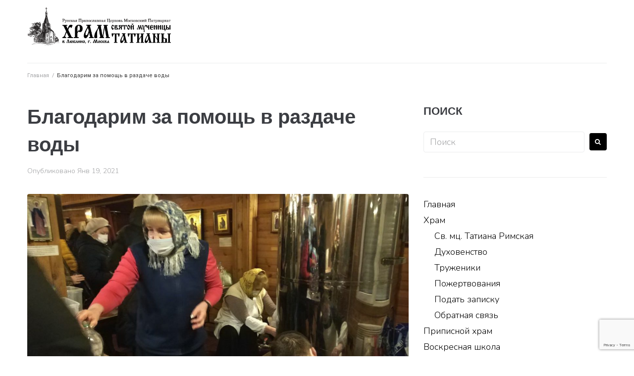

--- FILE ---
content_type: text/html; charset=utf-8
request_url: https://www.google.com/recaptcha/api2/anchor?ar=1&k=6LeONeYUAAAAAAeKAoUwDXL2iU6CC2r7CRma7J-0&co=aHR0cHM6Ly9ocmFtLXRhdGlhbnkucnU6NDQz&hl=en&v=N67nZn4AqZkNcbeMu4prBgzg&size=invisible&anchor-ms=20000&execute-ms=30000&cb=dj7bi4syqd75
body_size: 48599
content:
<!DOCTYPE HTML><html dir="ltr" lang="en"><head><meta http-equiv="Content-Type" content="text/html; charset=UTF-8">
<meta http-equiv="X-UA-Compatible" content="IE=edge">
<title>reCAPTCHA</title>
<style type="text/css">
/* cyrillic-ext */
@font-face {
  font-family: 'Roboto';
  font-style: normal;
  font-weight: 400;
  font-stretch: 100%;
  src: url(//fonts.gstatic.com/s/roboto/v48/KFO7CnqEu92Fr1ME7kSn66aGLdTylUAMa3GUBHMdazTgWw.woff2) format('woff2');
  unicode-range: U+0460-052F, U+1C80-1C8A, U+20B4, U+2DE0-2DFF, U+A640-A69F, U+FE2E-FE2F;
}
/* cyrillic */
@font-face {
  font-family: 'Roboto';
  font-style: normal;
  font-weight: 400;
  font-stretch: 100%;
  src: url(//fonts.gstatic.com/s/roboto/v48/KFO7CnqEu92Fr1ME7kSn66aGLdTylUAMa3iUBHMdazTgWw.woff2) format('woff2');
  unicode-range: U+0301, U+0400-045F, U+0490-0491, U+04B0-04B1, U+2116;
}
/* greek-ext */
@font-face {
  font-family: 'Roboto';
  font-style: normal;
  font-weight: 400;
  font-stretch: 100%;
  src: url(//fonts.gstatic.com/s/roboto/v48/KFO7CnqEu92Fr1ME7kSn66aGLdTylUAMa3CUBHMdazTgWw.woff2) format('woff2');
  unicode-range: U+1F00-1FFF;
}
/* greek */
@font-face {
  font-family: 'Roboto';
  font-style: normal;
  font-weight: 400;
  font-stretch: 100%;
  src: url(//fonts.gstatic.com/s/roboto/v48/KFO7CnqEu92Fr1ME7kSn66aGLdTylUAMa3-UBHMdazTgWw.woff2) format('woff2');
  unicode-range: U+0370-0377, U+037A-037F, U+0384-038A, U+038C, U+038E-03A1, U+03A3-03FF;
}
/* math */
@font-face {
  font-family: 'Roboto';
  font-style: normal;
  font-weight: 400;
  font-stretch: 100%;
  src: url(//fonts.gstatic.com/s/roboto/v48/KFO7CnqEu92Fr1ME7kSn66aGLdTylUAMawCUBHMdazTgWw.woff2) format('woff2');
  unicode-range: U+0302-0303, U+0305, U+0307-0308, U+0310, U+0312, U+0315, U+031A, U+0326-0327, U+032C, U+032F-0330, U+0332-0333, U+0338, U+033A, U+0346, U+034D, U+0391-03A1, U+03A3-03A9, U+03B1-03C9, U+03D1, U+03D5-03D6, U+03F0-03F1, U+03F4-03F5, U+2016-2017, U+2034-2038, U+203C, U+2040, U+2043, U+2047, U+2050, U+2057, U+205F, U+2070-2071, U+2074-208E, U+2090-209C, U+20D0-20DC, U+20E1, U+20E5-20EF, U+2100-2112, U+2114-2115, U+2117-2121, U+2123-214F, U+2190, U+2192, U+2194-21AE, U+21B0-21E5, U+21F1-21F2, U+21F4-2211, U+2213-2214, U+2216-22FF, U+2308-230B, U+2310, U+2319, U+231C-2321, U+2336-237A, U+237C, U+2395, U+239B-23B7, U+23D0, U+23DC-23E1, U+2474-2475, U+25AF, U+25B3, U+25B7, U+25BD, U+25C1, U+25CA, U+25CC, U+25FB, U+266D-266F, U+27C0-27FF, U+2900-2AFF, U+2B0E-2B11, U+2B30-2B4C, U+2BFE, U+3030, U+FF5B, U+FF5D, U+1D400-1D7FF, U+1EE00-1EEFF;
}
/* symbols */
@font-face {
  font-family: 'Roboto';
  font-style: normal;
  font-weight: 400;
  font-stretch: 100%;
  src: url(//fonts.gstatic.com/s/roboto/v48/KFO7CnqEu92Fr1ME7kSn66aGLdTylUAMaxKUBHMdazTgWw.woff2) format('woff2');
  unicode-range: U+0001-000C, U+000E-001F, U+007F-009F, U+20DD-20E0, U+20E2-20E4, U+2150-218F, U+2190, U+2192, U+2194-2199, U+21AF, U+21E6-21F0, U+21F3, U+2218-2219, U+2299, U+22C4-22C6, U+2300-243F, U+2440-244A, U+2460-24FF, U+25A0-27BF, U+2800-28FF, U+2921-2922, U+2981, U+29BF, U+29EB, U+2B00-2BFF, U+4DC0-4DFF, U+FFF9-FFFB, U+10140-1018E, U+10190-1019C, U+101A0, U+101D0-101FD, U+102E0-102FB, U+10E60-10E7E, U+1D2C0-1D2D3, U+1D2E0-1D37F, U+1F000-1F0FF, U+1F100-1F1AD, U+1F1E6-1F1FF, U+1F30D-1F30F, U+1F315, U+1F31C, U+1F31E, U+1F320-1F32C, U+1F336, U+1F378, U+1F37D, U+1F382, U+1F393-1F39F, U+1F3A7-1F3A8, U+1F3AC-1F3AF, U+1F3C2, U+1F3C4-1F3C6, U+1F3CA-1F3CE, U+1F3D4-1F3E0, U+1F3ED, U+1F3F1-1F3F3, U+1F3F5-1F3F7, U+1F408, U+1F415, U+1F41F, U+1F426, U+1F43F, U+1F441-1F442, U+1F444, U+1F446-1F449, U+1F44C-1F44E, U+1F453, U+1F46A, U+1F47D, U+1F4A3, U+1F4B0, U+1F4B3, U+1F4B9, U+1F4BB, U+1F4BF, U+1F4C8-1F4CB, U+1F4D6, U+1F4DA, U+1F4DF, U+1F4E3-1F4E6, U+1F4EA-1F4ED, U+1F4F7, U+1F4F9-1F4FB, U+1F4FD-1F4FE, U+1F503, U+1F507-1F50B, U+1F50D, U+1F512-1F513, U+1F53E-1F54A, U+1F54F-1F5FA, U+1F610, U+1F650-1F67F, U+1F687, U+1F68D, U+1F691, U+1F694, U+1F698, U+1F6AD, U+1F6B2, U+1F6B9-1F6BA, U+1F6BC, U+1F6C6-1F6CF, U+1F6D3-1F6D7, U+1F6E0-1F6EA, U+1F6F0-1F6F3, U+1F6F7-1F6FC, U+1F700-1F7FF, U+1F800-1F80B, U+1F810-1F847, U+1F850-1F859, U+1F860-1F887, U+1F890-1F8AD, U+1F8B0-1F8BB, U+1F8C0-1F8C1, U+1F900-1F90B, U+1F93B, U+1F946, U+1F984, U+1F996, U+1F9E9, U+1FA00-1FA6F, U+1FA70-1FA7C, U+1FA80-1FA89, U+1FA8F-1FAC6, U+1FACE-1FADC, U+1FADF-1FAE9, U+1FAF0-1FAF8, U+1FB00-1FBFF;
}
/* vietnamese */
@font-face {
  font-family: 'Roboto';
  font-style: normal;
  font-weight: 400;
  font-stretch: 100%;
  src: url(//fonts.gstatic.com/s/roboto/v48/KFO7CnqEu92Fr1ME7kSn66aGLdTylUAMa3OUBHMdazTgWw.woff2) format('woff2');
  unicode-range: U+0102-0103, U+0110-0111, U+0128-0129, U+0168-0169, U+01A0-01A1, U+01AF-01B0, U+0300-0301, U+0303-0304, U+0308-0309, U+0323, U+0329, U+1EA0-1EF9, U+20AB;
}
/* latin-ext */
@font-face {
  font-family: 'Roboto';
  font-style: normal;
  font-weight: 400;
  font-stretch: 100%;
  src: url(//fonts.gstatic.com/s/roboto/v48/KFO7CnqEu92Fr1ME7kSn66aGLdTylUAMa3KUBHMdazTgWw.woff2) format('woff2');
  unicode-range: U+0100-02BA, U+02BD-02C5, U+02C7-02CC, U+02CE-02D7, U+02DD-02FF, U+0304, U+0308, U+0329, U+1D00-1DBF, U+1E00-1E9F, U+1EF2-1EFF, U+2020, U+20A0-20AB, U+20AD-20C0, U+2113, U+2C60-2C7F, U+A720-A7FF;
}
/* latin */
@font-face {
  font-family: 'Roboto';
  font-style: normal;
  font-weight: 400;
  font-stretch: 100%;
  src: url(//fonts.gstatic.com/s/roboto/v48/KFO7CnqEu92Fr1ME7kSn66aGLdTylUAMa3yUBHMdazQ.woff2) format('woff2');
  unicode-range: U+0000-00FF, U+0131, U+0152-0153, U+02BB-02BC, U+02C6, U+02DA, U+02DC, U+0304, U+0308, U+0329, U+2000-206F, U+20AC, U+2122, U+2191, U+2193, U+2212, U+2215, U+FEFF, U+FFFD;
}
/* cyrillic-ext */
@font-face {
  font-family: 'Roboto';
  font-style: normal;
  font-weight: 500;
  font-stretch: 100%;
  src: url(//fonts.gstatic.com/s/roboto/v48/KFO7CnqEu92Fr1ME7kSn66aGLdTylUAMa3GUBHMdazTgWw.woff2) format('woff2');
  unicode-range: U+0460-052F, U+1C80-1C8A, U+20B4, U+2DE0-2DFF, U+A640-A69F, U+FE2E-FE2F;
}
/* cyrillic */
@font-face {
  font-family: 'Roboto';
  font-style: normal;
  font-weight: 500;
  font-stretch: 100%;
  src: url(//fonts.gstatic.com/s/roboto/v48/KFO7CnqEu92Fr1ME7kSn66aGLdTylUAMa3iUBHMdazTgWw.woff2) format('woff2');
  unicode-range: U+0301, U+0400-045F, U+0490-0491, U+04B0-04B1, U+2116;
}
/* greek-ext */
@font-face {
  font-family: 'Roboto';
  font-style: normal;
  font-weight: 500;
  font-stretch: 100%;
  src: url(//fonts.gstatic.com/s/roboto/v48/KFO7CnqEu92Fr1ME7kSn66aGLdTylUAMa3CUBHMdazTgWw.woff2) format('woff2');
  unicode-range: U+1F00-1FFF;
}
/* greek */
@font-face {
  font-family: 'Roboto';
  font-style: normal;
  font-weight: 500;
  font-stretch: 100%;
  src: url(//fonts.gstatic.com/s/roboto/v48/KFO7CnqEu92Fr1ME7kSn66aGLdTylUAMa3-UBHMdazTgWw.woff2) format('woff2');
  unicode-range: U+0370-0377, U+037A-037F, U+0384-038A, U+038C, U+038E-03A1, U+03A3-03FF;
}
/* math */
@font-face {
  font-family: 'Roboto';
  font-style: normal;
  font-weight: 500;
  font-stretch: 100%;
  src: url(//fonts.gstatic.com/s/roboto/v48/KFO7CnqEu92Fr1ME7kSn66aGLdTylUAMawCUBHMdazTgWw.woff2) format('woff2');
  unicode-range: U+0302-0303, U+0305, U+0307-0308, U+0310, U+0312, U+0315, U+031A, U+0326-0327, U+032C, U+032F-0330, U+0332-0333, U+0338, U+033A, U+0346, U+034D, U+0391-03A1, U+03A3-03A9, U+03B1-03C9, U+03D1, U+03D5-03D6, U+03F0-03F1, U+03F4-03F5, U+2016-2017, U+2034-2038, U+203C, U+2040, U+2043, U+2047, U+2050, U+2057, U+205F, U+2070-2071, U+2074-208E, U+2090-209C, U+20D0-20DC, U+20E1, U+20E5-20EF, U+2100-2112, U+2114-2115, U+2117-2121, U+2123-214F, U+2190, U+2192, U+2194-21AE, U+21B0-21E5, U+21F1-21F2, U+21F4-2211, U+2213-2214, U+2216-22FF, U+2308-230B, U+2310, U+2319, U+231C-2321, U+2336-237A, U+237C, U+2395, U+239B-23B7, U+23D0, U+23DC-23E1, U+2474-2475, U+25AF, U+25B3, U+25B7, U+25BD, U+25C1, U+25CA, U+25CC, U+25FB, U+266D-266F, U+27C0-27FF, U+2900-2AFF, U+2B0E-2B11, U+2B30-2B4C, U+2BFE, U+3030, U+FF5B, U+FF5D, U+1D400-1D7FF, U+1EE00-1EEFF;
}
/* symbols */
@font-face {
  font-family: 'Roboto';
  font-style: normal;
  font-weight: 500;
  font-stretch: 100%;
  src: url(//fonts.gstatic.com/s/roboto/v48/KFO7CnqEu92Fr1ME7kSn66aGLdTylUAMaxKUBHMdazTgWw.woff2) format('woff2');
  unicode-range: U+0001-000C, U+000E-001F, U+007F-009F, U+20DD-20E0, U+20E2-20E4, U+2150-218F, U+2190, U+2192, U+2194-2199, U+21AF, U+21E6-21F0, U+21F3, U+2218-2219, U+2299, U+22C4-22C6, U+2300-243F, U+2440-244A, U+2460-24FF, U+25A0-27BF, U+2800-28FF, U+2921-2922, U+2981, U+29BF, U+29EB, U+2B00-2BFF, U+4DC0-4DFF, U+FFF9-FFFB, U+10140-1018E, U+10190-1019C, U+101A0, U+101D0-101FD, U+102E0-102FB, U+10E60-10E7E, U+1D2C0-1D2D3, U+1D2E0-1D37F, U+1F000-1F0FF, U+1F100-1F1AD, U+1F1E6-1F1FF, U+1F30D-1F30F, U+1F315, U+1F31C, U+1F31E, U+1F320-1F32C, U+1F336, U+1F378, U+1F37D, U+1F382, U+1F393-1F39F, U+1F3A7-1F3A8, U+1F3AC-1F3AF, U+1F3C2, U+1F3C4-1F3C6, U+1F3CA-1F3CE, U+1F3D4-1F3E0, U+1F3ED, U+1F3F1-1F3F3, U+1F3F5-1F3F7, U+1F408, U+1F415, U+1F41F, U+1F426, U+1F43F, U+1F441-1F442, U+1F444, U+1F446-1F449, U+1F44C-1F44E, U+1F453, U+1F46A, U+1F47D, U+1F4A3, U+1F4B0, U+1F4B3, U+1F4B9, U+1F4BB, U+1F4BF, U+1F4C8-1F4CB, U+1F4D6, U+1F4DA, U+1F4DF, U+1F4E3-1F4E6, U+1F4EA-1F4ED, U+1F4F7, U+1F4F9-1F4FB, U+1F4FD-1F4FE, U+1F503, U+1F507-1F50B, U+1F50D, U+1F512-1F513, U+1F53E-1F54A, U+1F54F-1F5FA, U+1F610, U+1F650-1F67F, U+1F687, U+1F68D, U+1F691, U+1F694, U+1F698, U+1F6AD, U+1F6B2, U+1F6B9-1F6BA, U+1F6BC, U+1F6C6-1F6CF, U+1F6D3-1F6D7, U+1F6E0-1F6EA, U+1F6F0-1F6F3, U+1F6F7-1F6FC, U+1F700-1F7FF, U+1F800-1F80B, U+1F810-1F847, U+1F850-1F859, U+1F860-1F887, U+1F890-1F8AD, U+1F8B0-1F8BB, U+1F8C0-1F8C1, U+1F900-1F90B, U+1F93B, U+1F946, U+1F984, U+1F996, U+1F9E9, U+1FA00-1FA6F, U+1FA70-1FA7C, U+1FA80-1FA89, U+1FA8F-1FAC6, U+1FACE-1FADC, U+1FADF-1FAE9, U+1FAF0-1FAF8, U+1FB00-1FBFF;
}
/* vietnamese */
@font-face {
  font-family: 'Roboto';
  font-style: normal;
  font-weight: 500;
  font-stretch: 100%;
  src: url(//fonts.gstatic.com/s/roboto/v48/KFO7CnqEu92Fr1ME7kSn66aGLdTylUAMa3OUBHMdazTgWw.woff2) format('woff2');
  unicode-range: U+0102-0103, U+0110-0111, U+0128-0129, U+0168-0169, U+01A0-01A1, U+01AF-01B0, U+0300-0301, U+0303-0304, U+0308-0309, U+0323, U+0329, U+1EA0-1EF9, U+20AB;
}
/* latin-ext */
@font-face {
  font-family: 'Roboto';
  font-style: normal;
  font-weight: 500;
  font-stretch: 100%;
  src: url(//fonts.gstatic.com/s/roboto/v48/KFO7CnqEu92Fr1ME7kSn66aGLdTylUAMa3KUBHMdazTgWw.woff2) format('woff2');
  unicode-range: U+0100-02BA, U+02BD-02C5, U+02C7-02CC, U+02CE-02D7, U+02DD-02FF, U+0304, U+0308, U+0329, U+1D00-1DBF, U+1E00-1E9F, U+1EF2-1EFF, U+2020, U+20A0-20AB, U+20AD-20C0, U+2113, U+2C60-2C7F, U+A720-A7FF;
}
/* latin */
@font-face {
  font-family: 'Roboto';
  font-style: normal;
  font-weight: 500;
  font-stretch: 100%;
  src: url(//fonts.gstatic.com/s/roboto/v48/KFO7CnqEu92Fr1ME7kSn66aGLdTylUAMa3yUBHMdazQ.woff2) format('woff2');
  unicode-range: U+0000-00FF, U+0131, U+0152-0153, U+02BB-02BC, U+02C6, U+02DA, U+02DC, U+0304, U+0308, U+0329, U+2000-206F, U+20AC, U+2122, U+2191, U+2193, U+2212, U+2215, U+FEFF, U+FFFD;
}
/* cyrillic-ext */
@font-face {
  font-family: 'Roboto';
  font-style: normal;
  font-weight: 900;
  font-stretch: 100%;
  src: url(//fonts.gstatic.com/s/roboto/v48/KFO7CnqEu92Fr1ME7kSn66aGLdTylUAMa3GUBHMdazTgWw.woff2) format('woff2');
  unicode-range: U+0460-052F, U+1C80-1C8A, U+20B4, U+2DE0-2DFF, U+A640-A69F, U+FE2E-FE2F;
}
/* cyrillic */
@font-face {
  font-family: 'Roboto';
  font-style: normal;
  font-weight: 900;
  font-stretch: 100%;
  src: url(//fonts.gstatic.com/s/roboto/v48/KFO7CnqEu92Fr1ME7kSn66aGLdTylUAMa3iUBHMdazTgWw.woff2) format('woff2');
  unicode-range: U+0301, U+0400-045F, U+0490-0491, U+04B0-04B1, U+2116;
}
/* greek-ext */
@font-face {
  font-family: 'Roboto';
  font-style: normal;
  font-weight: 900;
  font-stretch: 100%;
  src: url(//fonts.gstatic.com/s/roboto/v48/KFO7CnqEu92Fr1ME7kSn66aGLdTylUAMa3CUBHMdazTgWw.woff2) format('woff2');
  unicode-range: U+1F00-1FFF;
}
/* greek */
@font-face {
  font-family: 'Roboto';
  font-style: normal;
  font-weight: 900;
  font-stretch: 100%;
  src: url(//fonts.gstatic.com/s/roboto/v48/KFO7CnqEu92Fr1ME7kSn66aGLdTylUAMa3-UBHMdazTgWw.woff2) format('woff2');
  unicode-range: U+0370-0377, U+037A-037F, U+0384-038A, U+038C, U+038E-03A1, U+03A3-03FF;
}
/* math */
@font-face {
  font-family: 'Roboto';
  font-style: normal;
  font-weight: 900;
  font-stretch: 100%;
  src: url(//fonts.gstatic.com/s/roboto/v48/KFO7CnqEu92Fr1ME7kSn66aGLdTylUAMawCUBHMdazTgWw.woff2) format('woff2');
  unicode-range: U+0302-0303, U+0305, U+0307-0308, U+0310, U+0312, U+0315, U+031A, U+0326-0327, U+032C, U+032F-0330, U+0332-0333, U+0338, U+033A, U+0346, U+034D, U+0391-03A1, U+03A3-03A9, U+03B1-03C9, U+03D1, U+03D5-03D6, U+03F0-03F1, U+03F4-03F5, U+2016-2017, U+2034-2038, U+203C, U+2040, U+2043, U+2047, U+2050, U+2057, U+205F, U+2070-2071, U+2074-208E, U+2090-209C, U+20D0-20DC, U+20E1, U+20E5-20EF, U+2100-2112, U+2114-2115, U+2117-2121, U+2123-214F, U+2190, U+2192, U+2194-21AE, U+21B0-21E5, U+21F1-21F2, U+21F4-2211, U+2213-2214, U+2216-22FF, U+2308-230B, U+2310, U+2319, U+231C-2321, U+2336-237A, U+237C, U+2395, U+239B-23B7, U+23D0, U+23DC-23E1, U+2474-2475, U+25AF, U+25B3, U+25B7, U+25BD, U+25C1, U+25CA, U+25CC, U+25FB, U+266D-266F, U+27C0-27FF, U+2900-2AFF, U+2B0E-2B11, U+2B30-2B4C, U+2BFE, U+3030, U+FF5B, U+FF5D, U+1D400-1D7FF, U+1EE00-1EEFF;
}
/* symbols */
@font-face {
  font-family: 'Roboto';
  font-style: normal;
  font-weight: 900;
  font-stretch: 100%;
  src: url(//fonts.gstatic.com/s/roboto/v48/KFO7CnqEu92Fr1ME7kSn66aGLdTylUAMaxKUBHMdazTgWw.woff2) format('woff2');
  unicode-range: U+0001-000C, U+000E-001F, U+007F-009F, U+20DD-20E0, U+20E2-20E4, U+2150-218F, U+2190, U+2192, U+2194-2199, U+21AF, U+21E6-21F0, U+21F3, U+2218-2219, U+2299, U+22C4-22C6, U+2300-243F, U+2440-244A, U+2460-24FF, U+25A0-27BF, U+2800-28FF, U+2921-2922, U+2981, U+29BF, U+29EB, U+2B00-2BFF, U+4DC0-4DFF, U+FFF9-FFFB, U+10140-1018E, U+10190-1019C, U+101A0, U+101D0-101FD, U+102E0-102FB, U+10E60-10E7E, U+1D2C0-1D2D3, U+1D2E0-1D37F, U+1F000-1F0FF, U+1F100-1F1AD, U+1F1E6-1F1FF, U+1F30D-1F30F, U+1F315, U+1F31C, U+1F31E, U+1F320-1F32C, U+1F336, U+1F378, U+1F37D, U+1F382, U+1F393-1F39F, U+1F3A7-1F3A8, U+1F3AC-1F3AF, U+1F3C2, U+1F3C4-1F3C6, U+1F3CA-1F3CE, U+1F3D4-1F3E0, U+1F3ED, U+1F3F1-1F3F3, U+1F3F5-1F3F7, U+1F408, U+1F415, U+1F41F, U+1F426, U+1F43F, U+1F441-1F442, U+1F444, U+1F446-1F449, U+1F44C-1F44E, U+1F453, U+1F46A, U+1F47D, U+1F4A3, U+1F4B0, U+1F4B3, U+1F4B9, U+1F4BB, U+1F4BF, U+1F4C8-1F4CB, U+1F4D6, U+1F4DA, U+1F4DF, U+1F4E3-1F4E6, U+1F4EA-1F4ED, U+1F4F7, U+1F4F9-1F4FB, U+1F4FD-1F4FE, U+1F503, U+1F507-1F50B, U+1F50D, U+1F512-1F513, U+1F53E-1F54A, U+1F54F-1F5FA, U+1F610, U+1F650-1F67F, U+1F687, U+1F68D, U+1F691, U+1F694, U+1F698, U+1F6AD, U+1F6B2, U+1F6B9-1F6BA, U+1F6BC, U+1F6C6-1F6CF, U+1F6D3-1F6D7, U+1F6E0-1F6EA, U+1F6F0-1F6F3, U+1F6F7-1F6FC, U+1F700-1F7FF, U+1F800-1F80B, U+1F810-1F847, U+1F850-1F859, U+1F860-1F887, U+1F890-1F8AD, U+1F8B0-1F8BB, U+1F8C0-1F8C1, U+1F900-1F90B, U+1F93B, U+1F946, U+1F984, U+1F996, U+1F9E9, U+1FA00-1FA6F, U+1FA70-1FA7C, U+1FA80-1FA89, U+1FA8F-1FAC6, U+1FACE-1FADC, U+1FADF-1FAE9, U+1FAF0-1FAF8, U+1FB00-1FBFF;
}
/* vietnamese */
@font-face {
  font-family: 'Roboto';
  font-style: normal;
  font-weight: 900;
  font-stretch: 100%;
  src: url(//fonts.gstatic.com/s/roboto/v48/KFO7CnqEu92Fr1ME7kSn66aGLdTylUAMa3OUBHMdazTgWw.woff2) format('woff2');
  unicode-range: U+0102-0103, U+0110-0111, U+0128-0129, U+0168-0169, U+01A0-01A1, U+01AF-01B0, U+0300-0301, U+0303-0304, U+0308-0309, U+0323, U+0329, U+1EA0-1EF9, U+20AB;
}
/* latin-ext */
@font-face {
  font-family: 'Roboto';
  font-style: normal;
  font-weight: 900;
  font-stretch: 100%;
  src: url(//fonts.gstatic.com/s/roboto/v48/KFO7CnqEu92Fr1ME7kSn66aGLdTylUAMa3KUBHMdazTgWw.woff2) format('woff2');
  unicode-range: U+0100-02BA, U+02BD-02C5, U+02C7-02CC, U+02CE-02D7, U+02DD-02FF, U+0304, U+0308, U+0329, U+1D00-1DBF, U+1E00-1E9F, U+1EF2-1EFF, U+2020, U+20A0-20AB, U+20AD-20C0, U+2113, U+2C60-2C7F, U+A720-A7FF;
}
/* latin */
@font-face {
  font-family: 'Roboto';
  font-style: normal;
  font-weight: 900;
  font-stretch: 100%;
  src: url(//fonts.gstatic.com/s/roboto/v48/KFO7CnqEu92Fr1ME7kSn66aGLdTylUAMa3yUBHMdazQ.woff2) format('woff2');
  unicode-range: U+0000-00FF, U+0131, U+0152-0153, U+02BB-02BC, U+02C6, U+02DA, U+02DC, U+0304, U+0308, U+0329, U+2000-206F, U+20AC, U+2122, U+2191, U+2193, U+2212, U+2215, U+FEFF, U+FFFD;
}

</style>
<link rel="stylesheet" type="text/css" href="https://www.gstatic.com/recaptcha/releases/N67nZn4AqZkNcbeMu4prBgzg/styles__ltr.css">
<script nonce="15WIbF4P2u8CrRGgcPldCA" type="text/javascript">window['__recaptcha_api'] = 'https://www.google.com/recaptcha/api2/';</script>
<script type="text/javascript" src="https://www.gstatic.com/recaptcha/releases/N67nZn4AqZkNcbeMu4prBgzg/recaptcha__en.js" nonce="15WIbF4P2u8CrRGgcPldCA">
      
    </script></head>
<body><div id="rc-anchor-alert" class="rc-anchor-alert"></div>
<input type="hidden" id="recaptcha-token" value="[base64]">
<script type="text/javascript" nonce="15WIbF4P2u8CrRGgcPldCA">
      recaptcha.anchor.Main.init("[\x22ainput\x22,[\x22bgdata\x22,\x22\x22,\[base64]/[base64]/[base64]/bmV3IHJbeF0oY1swXSk6RT09Mj9uZXcgclt4XShjWzBdLGNbMV0pOkU9PTM/bmV3IHJbeF0oY1swXSxjWzFdLGNbMl0pOkU9PTQ/[base64]/[base64]/[base64]/[base64]/[base64]/[base64]/[base64]/[base64]\x22,\[base64]\x22,\x22d8ObwqA4w69Zw73CscOvw6zCg3BncRvDp8OFdFlCcMK/w7c1KkXCisOPwoLChgVFw5IIfUk+wqYew7LCh8Kewq8OwqjCq8O3wrxJwqQiw6JnB1/DpClZIBFyw5w/VElKHMK7woLDqhB5TE8nwqLDjsK7Nw8cJEYJwojDn8Kdw6bCmsOawrAGw57DtcOZwptoaMKYw5HDmMKLwrbCgG99w5jClMK6RcO/M8Kiw7DDpcORecOTbDw4VgrDoRcVw7Iqwr7Dk03DqD3Ct8OKw5TDkQfDscOcSRXDqhthwpQ/O8OBNETDqG/CgGtHJ8OmFDbCoytww4DCtAcKw5HCmg/DoVtPwqhBfj8NwoEUwp1AWCDDom95dcO7w6sVwr/DmcKEHMOyUMK1w5rDmsO3ZnBmw6vDp8K0w4NSw7DCs3PCisOcw4lKwqNGw4/[base64]/CisOKXz7CryQ/FcKDB0LCp8O5w6cEMcKfw6RyE8KPKMKIw6jDtMKYwq7CssOxw79GcMKIwpUWNSQtwprCtMOXGxJdejJDwpUPwp5sYcKGWcK4w49zLsKwwrM9w51rwpbCskQGw6Vow4sFIXouwobCsER/WsOhw7Jew64Lw7VYU8OHw5jDvsK/w4A8XsOrM0PDrCnDs8ORwo3Dkk/CqHXDmcKTw6TCnQHDui/Dhy/DssKLwrbCr8OdAsKCw7k/[base64]/[base64]/DrE7DomU+wotpw5J+wr3CtX3Di8O2BkPDpMOfKHvDlx/DjW8Pw7jDuSojwq8hw7XCr3Ulwq4mdcKkF8K6wrLDpA00w5XCusOpVcOUwrtXw50Wwo/CvhUOYlvCuHXCv8Kyw5DCuWrDnEIeUS4OPsKOwqlHwq3Dq8KtwoXCoWTCixRSwqNDT8KKwo3Dt8Kfw6jCljcfwrB+NcKwwofCl8ObRkggwrsfIcOEVMKQw54fTRDDtlsjw57Ct8KdWV5XeGjCtMKVF8O/woXDjMKfG8KBw5wOKcOJJy/CrlTCr8KmEcOJwoDCscKgw481Hx0pwrtJXQ/CkcOQw41GfhrDmA7Dr8KGwpl7BT47w7LDphoew5BjIQHCnsKWw4PCtEASw6s4wpXDvy7DrxI9w7TDjRPCmsKowqMiFcOtwq/[base64]/CpEjCuQwLwq3DucOQw5k7w53DqC50w6jCjMKtQMOwOFwXeX4Sw5/DsT7Dt3FKcx7DkcO0YcKow5QUw6NiO8K9wpjDnyzDmDlAw6IXYsOFDcK6w6rCn3JvwoNDVSHDs8KOw67DtW3DvsONwqZ/w5A+PnnCsUU6XVPCtHPCksKtKcO6BcKmwrbCmsOXwqFwH8OiwpJ+cGLDnsKIAFXCvANIBVDDqMO1w63DksO/wpJQwqfCqsKmw5dQw4FTw4Yiw73Cnwpww48+wrsOw7YwQcK9WsKeQMKGw7oFBsK4wrVzecOlw5s/[base64]/DrgbDnMKhwrfDh1hVK8KAAMKBw7rDgG3DncKkY8K9w7HClsK+LnVGwonCllvDlxDDlkRjQsK/WyRwHcKew4XCoMKATVjCuSrDuAHCh8KVw518wrYGXcOXwqnDl8KOw7Z4wotTO8KWCk57w7Q1SmjCmsKIb8Okw5/CsDoIBx/DlQvDr8OLw7PCvcOLwqTDiRcIw6bDo3zCjMOCw74aworChSFsCcKjTcOjwrrCu8OLBVDCkGFnwpfCs8OOwrVIw7HDklzDp8KVdRU2BwlaVjYNV8KnwovCl15aYMOCw4opGcK3bUrCpMO3woDChMOuwrFiBlgsLSk3Dk10UMO/[base64]/[base64]/w64IPMKpZcKRZQJUOgvCnxTDpyzDpHrDiEPDkcKGwr9TwoDCoMKqMU3DjDrCs8K0ICzCs2bDqcK1w6szHcKCOG0kw57CgyPDuU/Du8KUQ8KiwovDvydFYnHCqHDDg3zCjXEGJTbDhsK0wrsvwpfDqsKxcEzCjAVFaXLDmMKPwo3Dik/[base64]/DncOnb8OTw6ItDBh0NBfDtgF3wpHDn8O8ABfDvsO4Mi9eH8O9w6PCusOmw5XClhjCisOBNUjCo8Kjw4U0wr7CjgvChsOfLcOnw7gZJW46wpDCmgwXTBLDjR4RXxAcw4IKw67Dg8O/[base64]/[base64]/w4bDgMOFw7svwpzCg8OmU1cRw5/Ct23CmwHDv043UzY/TgYoworCpcOqw6Iyw6fCrMKfS2bDo8OVbEnCrBTDpBbDpTx8w54ow4rCkC9jwoDCjyFIEXjCiQQ7T0PDmA8Bw5PDqsOPDMKPw5XCrMKZL8KjOsKEw6d4w5VlwofCgnrCjjgQwpTCtC9ZwqrCmyvDhcOOGcOXYnlCMMOIBzMqwq/CvcOkw6NyYcKCaG/CtB/DjyvClMKzPVVJKMOgwpDClD3CkcKiwqnCgmYQck/CuMORw5XCucOJwrzCnRd4wqnDlsOMwq5Pw5siw7oLF3cHw4rDgsKoOBzCp8OWSDTDgW7ClMOjJWxewoA8wrhqw6VJwoTDkyUZw7wFcsOTw6Ypw6DDsi1uHsOmwqzDnsK/FMOFbFd/U11EQhTCk8K4RsOwOsOvw7EBd8O1I8OtTcObCsKJwozDogbDmQhafirCkcKGXwjDjMOGw5nCosO/ARnChMKqLyhmQAzDu3pNw7XCqMKyXcOyYsOww5vDuB7CuGZxw7fDg8KVfz/CvUh5fj7CixkVKBlheVrCoVJpwpgSwqcHUAtEwp1FPsK0ScKdLMOLwpTCncKuwq/CgWfCmzcyw7JRw7cFNQLCml7Ci3suDcO8w59xXlvCrMKOV8OpG8OSHsK4KMORw7/[base64]/[base64]/[base64]/DjFwOw4kBw5TDv8OFw7J7wq3CscKvWMKpesK6PsKFRl7DnF9ywpvDnWNpcRXCp8O0ejxFGMOjGMKzw7NBEnfDn8KOJcODbhXDskLCrcKbw4fDp0RVw6R/w4JSw6rCuw/DtcKBQE0ow7NHwpHDv8Kcw7XDksOqwrEtwrbDiMKvwpDDhsK4wp3CuxTCq1ITPiogw7bCgcOZw5VFSF0SRTrDiS0AIsOrw5glw6nDpcKGw6zDocOBw6EAw7oCDsO9wr8bw4dffMOcwpPChlrCusOfw5bDscOsEMKOL8OCwpVDK8O/[base64]/DuMOJw4XDsMKBJC0wG2lWAS/Dh8OYw7fCtMKiwp7DmcOtccKMEQZMAkI1wpYHasOFNhvCt8KewoQtw7jCmV5Dwr7CqMKwwrXCgSbDk8O8w5zDr8OwwrdqwqJKDcKqwpDDuMK4N8OhEcO4wpvChMOjJnnCtS/[base64]/fcKjAMKacjcILsKDw6vChT1idX7CusOCWh5GC8KffjQxwo14WQTDnMKUJMKGWj7Du33CslE+IMOWwoAlYSgJJXDDl8OLM3vCmcO9wpJ/DcO7wrzDncO4ZcOxTMKWwqfCkcKdwqvDpxhaw7jCl8KQX8KzRMO0XsKvJETCoWXDsMOuCMOMHDBewqtJwonCilHDkGMLBsKcGkLDkUtFwoIKDFrDgR/CpX3Co0rDmsOkw7bDqcOHwo7DtSLDtn/DrMO2wq4eFsOtw4c9w63ChBB4wppqWAXDsgvCm8Kswo0oUVbCoiXChsKDS3zDrgovLEIHwr8GE8Kow47CocOvZMK1HyV6WAYxwpN3w53Cu8OpBAhxZcKaw44/w4lEYEUFXHPDm8ODWg1Mf0LDusK0w6DCnXjDu8OdYiFtPyPDi8OxAB7Ct8OWw4/DkSDDtDIEeMK3woxbwpfDpgQMwrDDnXBJAcOhw4tdw45Fw4tTSMKHPcK+CMO+VcOjwo8swocGwpQgXMOlPsOAFsOhw5rCm8Kiwr/DsAETw4HDslwQL8ORT8OcS8K/UsOnJSdoR8Otw7zDi8KywovCncOEU3hGL8K9RVEMwo7Cp8Krw7DCm8KyD8KMDQFsEgAmcmJFYcOATcKRwqLCnMKMwpYbw5XCqcK/[base64]/w5pDbVpWwqbDmsO6BsKuDQzDpDTClMOMwrXCowxrwrHDiF/CrnAoBArDp3UAVx7DqsOGDMOGw44qw5FAw48Fd25HSlHDksKyw7HCpj9bw6LCvWLChB/DtcO/w4I8OUcWcsKpw7PDgcK3SsOUw4BtwoBVw4J5GcOzwpAlw7NHwo1fJMKQNxN3R8KMw481wqHCs8Otwrk3wpbDjQ7DqC/DpMONHXluAcOjacK7PUgLw6l3wpRyw5swwrcNwqvCtiTDtcOGK8KRw4lLw63CusKvVcKzw6fDtCRvU0rDoRDCgsKFJcKTCMKJKDgWw74Xw77CkQI8wo7CpmsRSMOmMDbCtsOtdMOPZWB6O8OGw4QbwqU9w7/ChTHDnA1tw7s2YQbCoMOJw77DlsKGwq0dUyIkw4dgwonDpcOQw757wqw/w5DCgWQhw4pgw6N2w68Sw7ZOw6zCqsK4O2jCn30uwoB9LV9gwpnCvcKWD8K9I3/[base64]/woZjSlMYwqjDvBnDsAZvZ8OWIcKswpvClsOdw7gywoPCrsOaw7ItdwFxJBNUwoNtw4HDvcOCesKqIg3CkMOUworDnsOLfMOeXsOZHMK3dMK5fSbDvh3Cow/Du3vCp8OzCjrDs0nCisKDw4gvwpPDklJGwq/DqsOfQsKEe3pWXFUMw4ldVsKfwoXDoH0ZDcKzwoUhw5IHDlTCpQZYU0QaGDnCjFpVeBjDtSzDu3hqw5zCgnVcwovClMKqeSZ7wp/[base64]/ChQDCusKqwqnCncOuBjrCjsKoIzMDw4gHDQMsw7QMRXjChwXDrzknA8OYQcKTw6XDp1jDkcO0w6vDi1bDg1rDnnvCvcKcw7hgwrsYKQA/EsKbwq/[base64]/[base64]/Cin/CmRfDsGnChiJEwoEUGwQ2MiZDw5AJQcKhwp7DtkXCtsO1FFfDgSvCoj3CjlBMXxs7QAcsw65nUcKfd8Ohw6N2d3/Cj8Oqw7jDjCvCscOSUDViCS3DhMKSwpoPw7w3wovDs35OfsK/[base64]/CvhYhXMOmwojDh15FMBHCtT4wwq9EU8KEGH1Va3rDjWJAw5Ftwp/DrEzDsUEXwqx2dXXClFLCt8OTwqx2QHHDkcOYwo/DucKlw65kBMOMcjfCi8OYFS46wqEpbUROXcObUcKTC2/[base64]/w4TCklLCtSU6McOVd39kw4JrXsOcbcO8w4/CpmhKwq9hw6/[base64]/CmcKLwoQSw47CiDTDp8KAwqHDv8O8wrfCncO4csKzN8O7cUB3wrlIw5UpA2/Cgw/[base64]/Ct8OqEU7Con9JwqJvwrhnw4BJPiIYw5rDhcKWZgbDuiIQwqDCtxB2csKPw5/CgcKJw6x/w4tTCcOndWzCoRjCkUUbTMOcwp4pw5zChnVAw6hFdcKHw4TCvsKQJCzDjV14wq3DqWV+wqA0YknDnXvCv8KywonDgHjCvh7ClgZ2TcOhwozCrsKHw5/CuA0ew7DDgMO+egrClcOYw4zDscOqfBVWwpXDkCxTNH0jwoHDmcKPw5XCmnhkFGbDlTfDg8KnK8KgMSNmw63DpsOmAMKuwr46wqh7wq/Dkn/[base64]/[base64]/wrJsbsOeNAV8WF4NfMKVwqDClgM2P8KxwqJZRsOML8Kvwo3DgVU0w5HClsK3wo1qw585YsOTwo7CsxXCgcOTwrHDsMOMesK2QDDCgyXCnSLDl8KnwpnCq8K7w61OwqcIw57DnmLCncKhwoPCq1HDjsKiCAQSwpsTw4hNasKuw7w7Z8KXw4zDozLDk1/Doy8hw4NGwrvDjzLDtcKgX8OVwqPClcKnw6c7Dh/DgCxUwp5Swr9+woB2w4ZUIMK1MzrCssO0w6XClcKlVEgQwqBrah50w63DmFbCsnsJQMOxTn/[base64]/wrTCtVDCv8K1bMKSw5fDssOGwrjDqHJpwqBzw4nDtcOBF8KZw63CnBwTUBVoSMKzw79HQTA1wqNVdcKmw6HClcOdIibCiMOpY8KSWsK6GXouwpLCisKVdXHCuMKeLV3DgcK3YMKSwrkxZyPCocO9wovDkcO+dcKxw6IDw5t6DhAxOUZSwrjCpMOSW31CH8Oyw4/[base64]/w4lzw6rCml5swopbahrCrcO8WcOrw4dnw57CqzBww4Mcw6zCtn7Crh/[base64]/DlcK2NsKvRgvCtkJNw5HDi8OLRMOVwp7DpiPCnsKTGWbCoEthw7lGwpVswpxFf8OiHEcVcgcRw4QsAC3CscK8UsOew7/DvsKqwptaPQnDkUrDi0J8WiXDlcObEMKGwrgtXMKWO8KRScKyw4YHWw0JaTvCo8Knw7ISwpnCjMKMwqQBwpRlwoBnRMKxw5EcW8K6w6gRCXPDlTMVNRDCl3vCjwgMw7XCjSjDpMK/w7jCvAMyY8KkC206VsOac8O5w43DosOew5Eyw4rDpcOrcG/[base64]/DhRZXn0iMCfCkm/CqS/Cp1jDtlgiKsK6EsKxwpXCnVnDgVnDkcK7YjjDlMK3AcKZwpPCgMKQTcO8D8KGw78GM2ULw5TDiFvCvsK4w7LCvzfCvWTDqTZAw4nCn8OywooZVsKlw4XCkyvDrsO5MVvDtMOwwpwMXCJDOcOqJlFKwoFXXcORwo/CocKWKMKFw5DCkcKUwrbCmAl9woRxw4Qkw4TCoMKnHGjCg1DCq8KCTwY4wr1Bwoh6CMKeWiQ2woDDucO7w7YScgkBX8Oua8KAZ8KhRj42w7Bow4FYLcKKQcOpP8OhVMO6w4l/w7rCgsKkw7vChlYnNsO8woE+w7XDl8OgwoIwwokWDV87E8Ksw50bwqw3SnXCqV7Dh8OqKTzCkcOIwqrCgGTDhTZcWzcfIG/Ch27CjMKOei4fworDicKnCic8CsOnPA5Tw5NTw7EpM8OEw5jCkAsdwoguD1LDrznDssOww5cLIcOaScOBwpVBZw/[base64]/CrsOwwog5wp16fsOwwqdhIcOVGcOGwoXDu2hSwrTDjcKBdsOGwop4DF4awohNw4HCrMOswq3ChhbCt8OZcSrDmcKowqHDqFkJw6ZXwqlhTMOKwoAVwqrCh1k/WQYcwrzDjHjDoWRdwpN2wr/DmcKcDcO7wpwMw6FIQsOhw6Z+wrk3w5/DrUPCksKAwoJoFjxPw7wxQjDDq3rCk3BCJh84w69CBnJ6wqo+PMOYY8KRwo/[base64]/U3rCpMK3w45WaklfJlTClTHCr8KXw5nCl8KJDMOuw7E+w53CjcKZAcOLcsOgLRt1w6l6d8OYwq0ww5TDlXDCusKeY8Klw7vCnGXDiWXCjsKBflRNwr46XTvCt03Dow/[base64]/[base64]/w5Q4wrt4w78IwrXClUDCvizDncKUZCfCqcOiXHXCmcKGMFPDqcOgclF1YzZGwrfDujU+wqEgw7VOw6kGw7JgbC7CrE5XEMOdw4vChcOjQsKpcD7DvGczw5k8wrrCh8O3YWN4w5fDjMKcOm7Cm8Kvw5bCvjbDpsKIwp47MMKXw4piSyLDsMKMwqjDlTjDiy/Dk8ORIHzCjcOCVn/DosK4w7s1wrTCqBBywqDCnV/DuAnDucOewqLDiXR8w7rDpcKGwonDuXPCp8KYw7zDg8OIKMKzARQbNsOuam17GnIvwp1/w6/[base64]/CskQww6fDngzDgSU8SSdNwoF2VMKCw7/Cv0zCk8Kdw5XCjwxbLsOlb8KFCljDvTHCjA4UHXjDh1xobcOEMx3CucOnwpcOS2bCtH/ClArCuMOrQ8KNKMKvwpvDlsO6wqF2U2p1w6zChMKeGcKmCxBjwo8/w7fDulcjw5vCs8KAwrvDpsOxw7cWIXVBJsOhBcKaw5fCpcK2KxfDocKPw4IyesKOwo14w5c1w5XCrcKNLMK0enxqa8O2WBLCjcKSAEpXwosVwohEecOjQcKkIT5Jw6MSw4zCssKZQA/DmsK2wpzDiXwjR8OhQ3M1EMO9OB/DlcOUVsKDSMKyDBDCqBbCrcKiTw0+byhcwq0wQCBwwrLCuDbCtyPDpyHChUFAM8OGEVgIw5g2wqHCvMKqwozDqMKsVnh3w7bDuGx8w40MWhlfS2jCjz7DiVzCj8KEw7Idw5zDqcO1w4RsJQkMZMOuw53CkgjDj1XCscOwP8KBwpPCoWTCuMKzBcK/w4IINg0lW8Onw7hNJT3DnMOOKMK+w6jDkGQ1XArCijU3w79hw7rDqFXCon4Gwo/[base64]/DsWXCn3zClhBJb8OYO8KXNxbCksOFw4NKwr8WSQrDjX3Cg8Kww6vCqMKIwrjCuMK/wpXCgnbClTMBMDLChy1xw4HClsO0Cn8/Eg1swpnCncOvw6YebcObQsOuDEAawqLDo8OKwoDCqMKgWz7CncKpw51Qw4/CrBorKMKUw7xnXRrDvcOwNsOxIwvCs0ofVmFzYcO+TcK0wr0gKcOfwovCgSJKw6rChMORw5zDssKOwqXCtcKhYMK/Y8Ojw7pcAMKxwoFwI8O9w7/[base64]/woMmK8KGw7ZINVvCjhHCjVUBwrDDkibDpmLDl8K/X8OxwpVuw7HCr0fCrjvDrcKHKjXDoMK0ecKfwoXDri9jAFfCjsOSf3zClXBEw4XDlsKxTmvCiMKawqBawoVaN8O/EMO0SVvCpi/CrxkwwoZYTFjDv8KRw4HDgsK2wqHCvcOYw5sOwpFnwpvCsMKJwrTCqcOKwrINw7PCmhPCiUh7w5TDt8Ktw5LDvsOywoXDnsK4CXDCsMKseVUoDcKqKsK5DAXCuMKQw7xAw4vDpMOpwpHDljd/Y8KlJsKSwpbChcKiKB3Clid7w5zDkcKwwozDrcKKwpUNw4MawqbDvMO/w7XCi8KnQMK2TBDDlcKDA8KmS1rDvsKEMwPCj8OFQTfCrcKVWMK7ccOlwqxZw68YwqM2wq/Dmw/[base64]/DnkdVbSoBb8K6B3rChsO0OcKdw5J1eMK0wokqw6nDnMOXw4Mww4kZw51BIsOHw60fcWHDvj0BwpAWw7HDnMOrHhQ2DsOIED/DlFfCkAZsEDUfwrtPwqLCnxrDjBbDih5RwqLCt2/Ds25YwrIxwozDiSLClsKAwrNkMH5GAcOYw7TDucOAw6DDsMKFwpfDo2p4KcKgwr8jw5bDkcKlck04wo/DmBF9ZMK4w6TCpsOHOMOfwosyNMOgNMKCQlJww7AuA8O0w73DkQfCu8ONQBogYCErw5TCug9bwo7DggFIccKRwoFZbMOpw6rDiHvDlcO+w6/DknZjJAbDuMKkKGHDjDFfIDjDhsO+wrDDgMO3wrbCnzLCm8OEdh7Cp8KZwocUw7LDsGNpw4teEMKlY8K2wp7Di8KKQ25Zw5jDmA4rUDImYMKZw6ZSbMOdw7PCtlXDj0hDd8OVK0jCgsOfwqzDhMKJw7/DqWVSWxYMQnhbR8K3wqtCWkbCj8ODC8KDPCLCsz7DojzCgcOtwq3CvW3Cq8KIwrbCpcOjEMO6Y8OlN1PCh28/ScOnw47ClcKfwqHDqsKtw4dfwpspw4DDu8K3Z8K+wrHClRPCosOZcQ7Dm8O6wo1AMFvCqMO5JMKqMcOEw7bCscKPPTDChwvDpcKjw7Edw4liw41pb2ABCTFJwrfCoTbDtQNibjRFw6U1Yyx5HMO/FyZOw44EHCAgwooZdcKDXsKcZx3DrkrDjsKBw43DvUfCosOPYAouMFjCn8Kfw5rCtsKkT8OvHcONw6LCh0HDvsKiLmDCisKFB8OZworDksOJQijClgXDhmHDgMOyY8OyLMO/AsOzwrEHPsOFwobCmcObdSvClC4bwo3Cik98wpcFwovCvsK8w6QncsOKwrHDrRHDlXDDmcORH1VfJMOswoPDtsOFMmMNwpHDkcKxwqQ7FMOuw4/CoE1swrbChCxww6/CihE8woIKFsKowoJ5w49nWsK8fWrCv3ZhW8KCw5nCh8OGw47DicOYw4FwXRTCu8ORwrDClT5tYcO+w4ZOTMKDw75uQMKdw77DqRV8w69EwqbCsD9lX8OGw6rDrcOSfcKbwr/CicKsYMKvw43Cn3BLBDIKDQDCncOZw5E/PMOaBzJEw4zDjjnDpgzCpgIibcKewoo4cMOiw5Irw5PDhsKuP2bDkcO/JF/[base64]/CnsOJwp45bhFOw4vContpwrDCkcKNLMODwoA5wqZawppowr95wprDlknCk1/[base64]/b35jw5gxwoEID8Kxw4BcPUnCscKAwpLCpMKXQMODdcKiw4zCiMKcwrHDuzfDl8O/w5HDkcKsL2gzwrbChsO7wr7DgAxLw7TDkcK9w73CkwQgw7pEKsKmUj7CkcKPw54lZ8O2IkLCvGp0O2IrWMOXw4JOPFDDkUbCu3t1em05QwrDn8KzwrHCo1/DlRcsaVxPwrIiS0IZwoXDgMKXwp1cw6ddw5fDn8OnwqA2w6tBw73CkgnDqSfCosOZw7TDrDPCkDnDhsO5wrE9w5xAwp5GFsO6wrjDhhQnQ8KEw48YS8OBNsK1bcK8eSpKM8OtKMOtbXUGYmsNw6xrw4LDpFoSR8KDA2wnwrxAOHnCgzfDrMO2woAOw6HCsMKKwq/DgX/Dum5jwpttQ8Ouw4ULw5fCg8OEG8Klw6XCoSAqw7QQKMKmw6ggQFwdw63DuMKlH8OEwp44ayXCl8OIQ8KZw7DCuMOLw5t8OMOJworCmMKAbsKmGCDCu8Owwo/CiiXDlzPCnMK+w77CiMOJZsKHwqPDnMKKL2DDrXrCojDCg8OWw5xLw4TDsXcHw6x7w6l3AcKBwoPCojTDt8KUH8KdNz4ESMKQASvCpcOPHQtMKcKeccKEw4xZwrHCoT9KJ8O0wrMcaSHDicKBw7rDhcK6wr4jw7XCn18VeMK/w5YqXzLDtsK8bMKgwpHDlMO9TMOnb8K5wq9qQU47worDiioSTcOFwo7CviEAbsKaw69Nw5EoEW0TwpNzeBsywrxNwqRgS1hDwonDv8OUwr03wqV3JAfDosO1FiDDtsKwDMO7wrDDnmsPeMKGwo9kwoFFw7RWw4oOJU/DkRPDusK7O8Kbw6MRdcKJwo/CjsOYw6wOwpgQUhwxwoTDpMOaPj1lbCLCicKiw45jw4QudX4dw5TCpMKNwoTClWjDi8OxwowDdMO2flRFfQtaw4bDo2PCocO9B8Oxw5dRwoJ1w5cZRSDCnUR0KndlfRHCv3fDp8KUwoo2wp/[base64]/DihzClSRrJcK2MX/Crw0qw6NZw4dhwqHDsGoNwq51wofDvcK1w6lrwoLDqcK3P3NSOMK0e8OrCcKWwofCtVbCvTTCvS8Kw7PCjnHDgFE9Z8KFw7LCk8Knw7jCvcOFw6PCg8O/RsK5w7vDhVTDpBfDsMO2TsOwL8OKK1NYw6TDhzTDt8KPOsK+dMKDY3YwXsONGcOdYg/Cjhx5TMOrw4XDqcOdwqLCvXUYwr0Yw4AlwoBbwrHCiWXDuw1Uw73DvCnCucK0VBQow6BMw4Ycw7YXN8K+w68sD8KYw7TDncKnB8O5VipnwrPCnMKLfEF5GmLCuMKuw5XCpz/DlzrCkcKdMhTDssODw7rCihMYa8OuwqY/[base64]/DjsOZFcKFLMKuRn3DsGcgcwonK8Otw7QtwqzDoiMnPX5MOMOMwqZ/YWZlTy9Sw6ZXwpBxP3tBUcO4w4AOwqUUBSZ7Gl5OHxDCmMO9ClUgwpnCv8KpD8KgBknDjxzCpiIcVl/DvcKCR8OPccOfwqfCjnDDoT5Hw7PDlgPCrsK5wpMaVsOlw79Rwqwkwo/Ds8O5w4fDtsKefcOBPBZLM8OROGYnY8K6w7LDumnCjcObwpPCu8OtKGfCmz43csOhHGfCu8OVOcOtbl7CvMOOdcO0AMKiwpPDrgJHw7ISwp/DrMOUwrlfRlXDscOfw7J1FTNQw7tXD8ORNwrDv8O+el1nw5rCgVIIEcOARXbCl8O0w4XCiFHCsFPDs8OYw7rDvBcPFMOtQWjDj1rCg8KZw51Tw6rDvsOYwrVUCk/DhHs/wpoBScOlYlBZa8KZwp1Wa8OVwrfDnMOOEVDDocO8w6PCv0XCl8K0wobChMKGwpsyw6kgbB8Xw6fChhBWecK9w6LCjsKTRMOnw4nDrcKHwohMRU1mEMO5C8KZwp8Ef8OjFsOyIsOKw6LDpVrDnVLDpMKvwrfClsKjwpp/bMOuwqvDk1kbHTbChQU9w7o2wqgLwojCiknCjMOZw5vDnHZawqfCgcOVMi/Cs8Ovw7VbwrjCgCtwwoUyw4lcwqh3w6HCncOFD8OOw78/w51jRsKvEcOJCxvCvXbCncOpUMKDWMKJwr1rw7ZHH8Otw5MnwrRywooQI8KQw6jDpcO/WUhcw5s7worDu8O0DcO9w67ClcK/wrlHwpDDisKiw4zDksO8CVVAwqttw4MbBRJiw6lCJsKPJ8OKwp9ewpBHwrHCg8KMwooKEcK+wrHCmMKEOXzDk8K9EBZRw5JjZFzCn8OaUsO5wqDDkcK/w6TCrARzw4XCo8KPwoM5w4TCgQHCq8OGwqjCgMK9w60+CyTCokxTd8O6AcKsK8KuEMOpHcKow45rUxLDhsKML8OQVBM0UMKrwr9Iw7rCpcKUw6Rjw4vDjMK4w6nCiRAvVBpXYgpnOTbDh8OZw5LCmMOISgEHLF3ClMKwHEZrw7lvTmpmw4AHXGtzNcKGw6/CnFEyeMOYa8Obe8K+w61aw6rDhk95w4TDscOzYcKPK8KNLcO6wosXRSTDg0LCgcK3asKLHALDs2MBBgFLwrkAw7HDmMKSw4VmZ8O7w6tYw53ColVAwq/DnnfDocKXFFhOw7l5Ch1sw7PCg23DqsKBO8Khby0nJsOCwr3CmQ/ChMKFQMKuwq3CulbCvWsiNMKJE2/Ch8Kdwr4Qwq7CvzHDq01gw6VBLXfClcK5XcOlw7vDjnZcBnAlYMKyQMOpNB3DrsKcG8K1w4AcBMOYwrQMbMKtwrZSQ1XDrcKlw5PCl8K/w6l+UARIw5nDiVE3ZEXCuiYXw4t0wqXCvFlEwqMyMXtbw50Aw43ChsK2wobCk3NjwpweSsKFw5UFRcKqwqbCnMOxOsKuw793ZXwUw7HCp8O6RRTDm8Kkw78Lw4LCg3JLwoppMMO+wrXCmcKKN8K9GTHCkVRQUEjDksKED3vCmnzDnMK/wrzDk8OPw6xNZTnCj2TDoF0cwqdlT8KDVcKlKEbCtcKSwoUZwo5AeUvCoWXCk8KkCTUyEQ4Fe07CvMKvwrglw5jCjMKXwoNqKy0sGWs9UcOZA8O7w613fcKKw4QawoZqw6DDoSbCphPDiMKGTGFzw4/CgnQLw5bDmsOAw6Euw7QCM8KEwoh0AMKywrxHw4/DmMOhG8KWw5PDssKVYcOZVsO4CcOxMHHCkSbDsxJ0w5XCvhtJCH3Cg8OICcOtw4htwr8ddsK9wpDDtsKjbzLCpylww7jDszXCgEIWw7d/w5LClgw7Vwtlw4fDgVkSwpTDksKHwoEEw6IdwpPDgMKqQwIHIDDDnUlIUMO7DMOcaQnCt8OvQQlzw6PCh8KMwqvCun7ChsKMdWYBwqxnwp7CoGrDucO8w5/[base64]/[base64]/Cmg4RNMKFHMKWwr81Py/DnMOBwq4/D8KcTsOHO1bCjsKHw65/CmAbWSnDnR3Cu8KyPAfCp2hUw5bDl2XDmSnClMK/CHzCu1DCg8OkFHsmwpx6w68nYsOaZEJVw6HCsifCn8KKB3HCtXzCgxxLwpzDnkzCh8OdwoTDvTlCacKaV8K0w4J2SsKwwqMPU8KRw5/ChwN6THkzGnzDthNkwoEoZ15PSRo6w5gWwrTDrkBHDMOoUTLClgvCg0TDsMKkVcKaw6B3UWEYw6c3X0tgFMOKVW0bw4jDpTR7wr1jUcKPBy4uUsO0w7XDkMObwoHDgcOdSMOJwpEDZsKIw5LDusOrw4rDnEQHRhnDrlwMwp/Cl2vCszApwrshMcOvwqTDn8OAw4vDlMOJBWbDiyEVw6XDv8OPNsOvwrM9w7/DnGXDqT/DnkHCrlpZTMOwewDClw9MwonDhnIaw61Rw6Mgak7CgMO2AsKVQMKBUMO0Q8KIdsOXTS5UA8K2WsOtaWdgw7fCmCPDmXnCojvCpF3DvFVmw7gzI8OTSSI0wp/DrSNEBFvDsVoxwqjCiHjDjMKxw6vCokcVwpXDuwoUwp/Ch8OWwozDjsKOEXLCgsKGDTsZwq0pwqEDwobDo0TClAPCnXkOf8Ktw4oBVcKrwq1qcUPDmsKIFAx5NsKsw5PDu1PCuAoAOlRbw4vCkMO4QsOGw6ROwrNAwoQjw4FjfMKEw4PDr8ORDiDDtMOtwqnCu8OhFH/CrsKXwoXCqhbCkVXDicO9GhELYcOKw5AZw7XCsVXDh8OYUMKJVRnCpS3DhMOxLcOiMUcXw4VDcMOJw44SKMO7QhoCwoDDl8OhwoxfwrQQdX/DhnkjwqbDncKbwqbDkMK7woNlAwXDpcKKCWArwpLCk8OEPWFLNsOgwo/DnQ3CicOkB3NdwpvDocKXM8OZEH3CmsO/wrzDhsKzwrHCuFBtw6QlWFBqwphpQllpQGHDtMODHU/CllXCvW3DhsOrFmnCqMO9NmnCpyzCiTtGf8Ovw7DCqzbDsw4yG1zDgGrDs8KOwpc9A1QmZsOXGsKvwqTCv8OhCyfDqD/Dh8OVGcOfw4HDksK4ckTCk3DChSNTwrvCjcOQRcOwYRp6YiTCkcO8IsKYBcKkF2vCgcK/LsK+ZzrCqjrDg8OxQ8K2wopFwqXCrcO/w5LDszowN1PDmUkrw67Cv8KKQMOkw5fDlzPDpsKwwrTCk8O6IWrCtcKVB1t5wooVAl3CrsO6w6jDq8ORakZ+w6Qtw4jDglgOwp0xb3fClCNiw5jCgFHDgBnDrsKrTmHDoMOVwqfDjMK9wr0vaQIiw4MgSsOdQ8OUXkDCkMO5wofCnsOnGMOowoM/[base64]/DicOkw6DClF3ClcKWa8K8cMKxwrEVwooowo7DmRTCvHnCicKww741ZFYqJsKxwprCg0XCl8K1KgvDk0NowpbDr8OPwqYkwpvCmcKQwoTDlQ3CiygiazzCrQMcVsKQTcOcw7glYsKOTMOdDkA+w5DCocO/eBnCr8K5wpYafEHDkcO/w5hFwqMXDcOuK8KeMgfCiU9ML8Kbwq/DoE95AcK0G8Kjw509T8KwwpwmPC0Jw7E+Q1XCjcOpwoNkfgbDgC0UJBDDrzM6EcO6wqvCgBEdw6fDgcKVw4YoMcKMwqbDh8K0G8Ouw5/[base64]/CoMOTw4HCsMOOF8KSZXDDs8KbE0sdw7rDsQPCicK5DsKOwqpVw5PCrMOIw7t+woLChncPZsOGw5pPPFEmSmYySGwQecOcw411VgnCp2PCjAUiO2fCg8Ogw6FqV1BCwrYbXlMjcik5w4Elw50yw5JZwqLDpFzCkWrCvhPCvGLDuU16FBYYfWPCvxR/[base64]/Dgn8Rwo/DiMO0w7TCq8KQGQfCn8KIwpB9woHCmcOAwoDCq1/Du8KxwonDixLCg8Kkw7/Ds1LDhcOpXQvDusOQwqvCt0jDlCTDplkQw6lkMMOpcMOywq/CiRrCicK1w45WQcOkwq/[base64]/CAnCg3UDEBjChCfDgsKGIXLCgkchwqXCv8KRw6TDmxTDsGI/w53DscORwpsZw67CqMOxWcOmD8OQw6bCtcKeSQ89CgbCo8KKOMOjwqQ1PsKyAGPDv8OZIMKfITDDqFfChMOAw5jCsHfCqsKMEsO4w7fCjQIWBz7CtCozwpbDvMKabsOTSsKIFsKrw5zDuj/Co8KEwr7CvcKdGWtCw6XCk8OQwrfCtDU0YMOMw5bCsVN9wq7DvcOXwqfDgMKwwpvCtMO9T8OgwofCizrCtyXDr0cvw59Tw5XClR81w4TDkcOJwrXCtB5VQm1JJcO7VsOkdsOMTcOPeApDwq9Lw5E/wr1ODFHDsjAZYMKqM8KVwo4pwrHDvcOzVWbCgRI5wpkcw4XDhHNTw554wpM9b2XDgmYiP2x4wovDucOdCMOwbUvDicKAwoFBwpXCh8O1cMKBw69IwqMkYHUKwokMElrCsGjCiAvDri/[base64]/DlcOaw58eTzwhT8K7w5wWaxZNEiEHPF3DmMKnwrofC8Orw6wwacK6QkrClAfCr8KrwqLDnFsJw7zCpARfGMK0w7LDil4lIsOsZVXDmsK8w7XDpcKfCMOWZ8OrwpvCjErDhC0/AyPDk8KWMcKCwo/DuULCmMKxw5p8w4jCjBHCkk/DpMKsLcOxw6NrY8KXw67CkcKLw6YAw7XCukrCtChXZgVsC2MVTMOhVkfDkDjDisOEw7vDpMOXw55wwrLCjlM3wrt2w6XCn8KGTElkAcKvRsO2esO/wofCicOow4HCn0LDiC5HR8O6IMKBCMKuA8OewpzDgm8sw6vChmxiwp8Gw6YFw4TCgsK/wr7DhXPCgUfDgsOOEj/Dl3/CmcONK3Vzw65qw5nDosOcw5scMmDCtcOgMhN5D28nMMOXwpdKwr1+DBRUwq1+wpzCqsOHw7XDk8OZwr1EM8KGwo5xw6vDosKaw4IhXMKxZGjDmMOUwq9hMcKSw7LChMKHasK7w4grw5N5wqgywqnDgcKHwrl5w47CpFfDqGodwrDDjEnCvzNhdnLDpU/[base64]/CgmxewoJKFDFuV8KtayrCsngFGMOCYMOWw4PDixLCsV7Dl3YYw5fClGYpwqTCsABNOxfDmsOxw6k4w61wOTjCh2dHwo3CqCYxDVLDksOIw7rDvT5pfMKIw7FIw5rCs8K3wqTDlsOrF8KRwpYZIsO0fcKgTMO1PWgKwpzChMOjGsKnd11vXcOyFhHDosO7w58Pez/Dq33CjTTDvMOPw7DDsz/CkAfCgcOxwoUGw5xfwrE/wpHCtsKNwq/CpDB9w5peRl3DocKxwpxJSGIhVFh7bEPDgsKETwQOHEBoSMOYPMO8NcKsezfCicOtZArDrcOXLsKgw4PDuztXJBUnwos3asOowrTCsxNqOsKqcB7DkcOEwrhTw5I6LMOREBzDpETCqSA0wr0/w7/DjcKpw6bCiFQOJmVQX8O1MMOiA8ONw5nDlQFgw7DCn8K1VTo9X8O2bcKbwpPDu8O9byrDo8K3w7IGw7IWFQ7DsMKGPynCnGwTw7jCtcKga8KUwoPCnEY7wobDjsKWJsOELcOewpgmIGXCgT0qakpsw5rCsW4/IsKew4DCqhPDlsOVwoILCUfClH3ChcO1wrAhFlZUwqM6U0bCignCvcO7TngtwrTDvUslZ0xbbF4hGBTDrxQ6woIAw7VAHMKfw5huV8OzXcK5wq9+w5AoTQxmw6DDg1ljw4psJsOtw4N4wqXDm17CsR0JZcOsw7pqwqdVZMKqw7zDngbDjlfDlsKIw4rCrkt1cGsewo/DrkQtwqrClUrCtE3CsRZ/wpBeecKKw5UgwoQGwqIGH8Ojw6/[base64]/Cn2DCiMOjw7J8wrnCkMKQKgTDoiRRfMO3JMOGGgbDhAIrIsODMBDClWvCqFxDwqxlewfDvzM7w64zenrDrnrDtsONRwzDsw/[base64]/[base64]/I8Oew7XCnT4DXMO7w5nCk8OKHHnDkEUNG8OZO0pBw5TDgMOoc1vDglYqU8OewoFQP01LalvDisKiwr4GHcOBIyDClnvDgMOOw6Z5wrdzwoHDpVvCtlYRwo/DqcOvwrxOUcKHV8OwRQvCicKVIXcqwoNJPnIdQgrCq8KIwq8rRBZHVcKIwq/CkgLDtsKTwrlcw7ZGwrDDqMKfA0dpaMOuJEjCgTHDmcKNw4lpNHPCnMKrT2PDgMKWw6Qcw7Nuw5hqJi7CrcOVHsKlBMKZRXMEwq/DqlkkcxnCoA9mFsKDVgwuwo/CtMKCMmfDl8KtCMKLw5zClcO3NsO4wq8tworDssOgEMONw43CsMKRTMKiKk3CniXCvDk/SMKfwqXDo8O9w49Xw50eccKjw5d6ZQXDmh1LFMOQA8K8RBATw5RmWsOtbMK6wqjCisK/wrMoNR/DtsOSw7/[base64]/Dg0fDhGLCvgDCnsKT\x22],null,[\x22conf\x22,null,\x226LeONeYUAAAAAAeKAoUwDXL2iU6CC2r7CRma7J-0\x22,0,null,null,null,1,[16,21,125,63,73,95,87,41,43,42,83,102,105,109,121],[7059694,284],0,null,null,null,null,0,null,0,null,700,1,null,0,\[base64]/76lBhmnigkZhAoZnOKMAhnM8xEZ\x22,0,0,null,null,1,null,0,0,null,null,null,0],\x22https://hram-tatiany.ru:443\x22,null,[3,1,1],null,null,null,1,3600,[\x22https://www.google.com/intl/en/policies/privacy/\x22,\x22https://www.google.com/intl/en/policies/terms/\x22],\x22IVNzgbkAG67RMEQ5lVKivD3KlMOlkNMADtNbcIEeNxs\\u003d\x22,1,0,null,1,1769942197450,0,0,[208,26,241],null,[175,221],\x22RC-0396Tu3y49M6bw\x22,null,null,null,null,null,\x220dAFcWeA5Q2tK9rMkHq5FNoubyTEcjVzk0pE8ERzQfNZB03T87In5yYrd9hVepDiEjIWTHMYo8Hf5_n5SxsQf_w4EnJm1PkDgcmw\x22,1770024997289]");
    </script></body></html>

--- FILE ---
content_type: text/css
request_url: https://hram-tatiany.ru/wp-content/uploads/jet-menu/jet-menu-general.css?ver=1545155176
body_size: 346
content:
.jet-menu .jet-menu-item .top-level-link {font-size:16px; font-family:Asap, sans-serif; font-weight:400; text-transform:none; font-style:normal; letter-spacing:0em; color:#ffffff; padding-top:15px; padding-right:0px; padding-bottom:0px; padding-left:35px; }.jet-menu .jet-menu-item .top-level-link .jet-menu-icon {align-self:center; order:-1; }.jet-menu .jet-menu-item .sub-level-link .jet-menu-icon {align-self:center; order:-1; }.jet-menu .jet-menu-item .top-level-link .jet-menu-badge {flex:0 0 100%; width:0; order:-2; text-align:right; }.jet-menu .jet-menu-item .sub-level-link .jet-menu-badge {flex:0 0 100%; width:0; order:-2; text-align:right; }.jet-menu .jet-menu-item .top-level-link .jet-dropdown-arrow {align-self:center; order:2; }.jet-menu .jet-menu-item .sub-level-link .jet-dropdown-arrow {align-self:center; order:2; margin-left:auto !important; }.jet-menu  {justify-content:flex-end !important; }.jet-menu .jet-menu-item:hover > .top-level-link {color:#000000; }.jet-menu .jet-menu-item.jet-current-menu-item .top-level-link {color:#000000; }.jet-menu ul.jet-sub-menu {min-width:200px; }.jet-mobile-menu-active .jet-menu-container .jet-menu-inner {background-color:#4b5354; }.jet-menu .jet-menu-badge {display:block; }